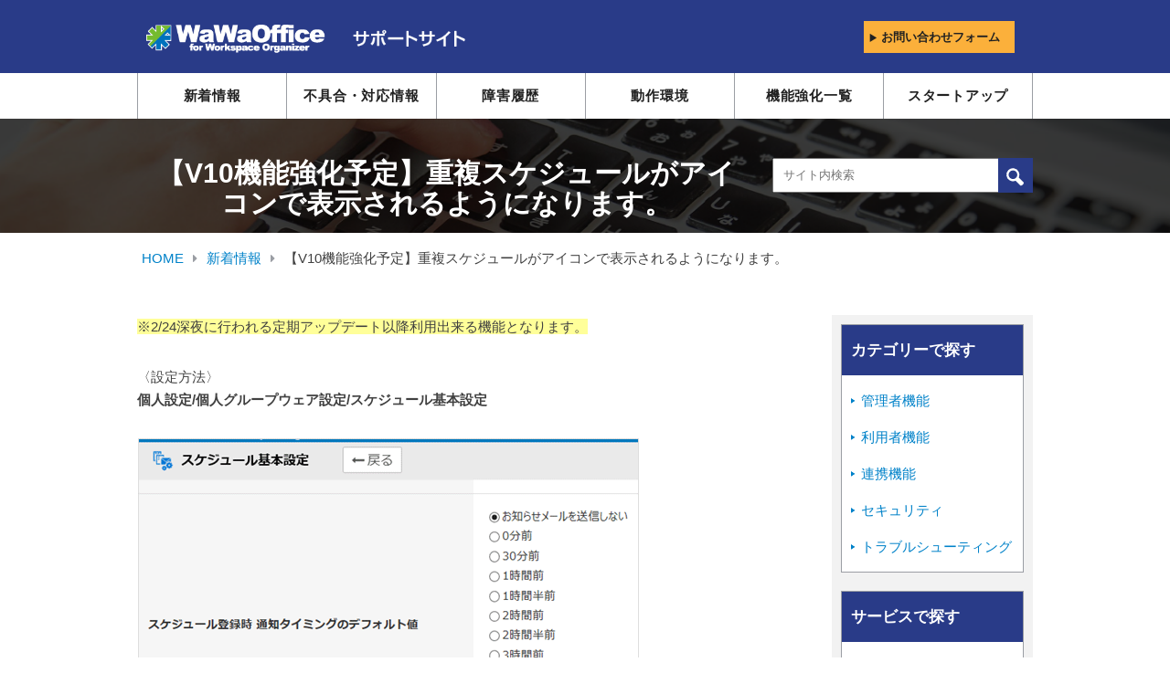

--- FILE ---
content_type: text/css
request_url: https://support.wawaoffice.jp/wp-content/themes/wawaoffice/common/css/page.css
body_size: 6893
content:
@charset "utf-8";
/* CSS Document */

/*--------------------------------------  
		基本設定
---------------------------------------*/ 
html {
  font-size: 62.5%; /* sets the base font to 10px for easier math */
  overflow-x: hidden;
}
body {
  font-family: "ヒラギノ角ゴ Pro", "Hiragino Kaku Gothic Pro", "メイリオ", "Meiryo", sans-serif;
  font-size: 1.25rem;
	line-height: 1.68;
  color: #414141;
  text-align: justify;
  overflow-x: hidden;
}
h1,h2, h3, h4 {
  color: #212121;
  font-weight: 700;
  margin: 0;
}
h1 {
  font-size: 1.85rem;
  margin-bottom: 30px;
  padding: 1.5rem 1rem 1.5rem 2rem;
  border-left: 6px solid #293B88;
  background-color: #f6f6f6;
}
h2 {
  font-size: 1.6rem;
  margin-bottom: 30px;
  padding: 1.5rem 1rem 1.5rem 2rem;
  background-color: #f6f6f6;
}
h2.title {
  font-size: 1.85rem;
  padding: 0;
  margin-bottom: 20px;
  background-color: transparent;
}
h3 {
  font-size: 1.5rem;
  margin-bottom: 20px;
}
h4 {
  font-size: 1.75rem;
  text-align: left;
  margin-bottom: 20px;
}
p {
  color: #414141;
  margin-bottom: 30px;
}
a,a:link {
  color: #0082c9;
  text-decoration: none;
}
a:visited{
  /*color: #293B88;*/
  text-decoration: none;
}
a:hover {
  color: #0082c9;
  text-decoration: underline;
}
a:active {
  color: #0082c9;
  text-decoration: none;
}
ul {
  list-style-image: url(../images/icon_li_normal.png);
  padding-left: 15px;
  margin-bottom: 30px;
}
ol {
  padding-left: 15px;
  margin-bottom: 30px;
}
ul li,
ol li {
  margin-bottom: 15px;
}
ul li:last-child,
ul li:last-child {
  margin-bottom: 0;
}
table {
  width: 100%;
  border-collapse: collapse;
  border: 1px solid #9B9EA4;
  text-align: left;
  table-layout: fixed;
  margin-bottom: 30px;
}
table th {
  border: 1px solid #9B9EA4;
  padding: 1rem;
  text-align: center;
  vertical-align: middle;
  background-color: #EAEBF3;
  font-weight: normal;
}
table td {
  border: 1px solid #9B9EA4;
  padding: 1rem;
  vertical-align: middle;
}
/*table th:first-child {
  width: 30%;
}*/
/*----------------------
  table normal
----------------------*/
.table_none {
  width: 100%;
  border-collapse: collapse;
  border: none;
  text-align: left;
  table-layout: fixed;
}
.table_none th {
  border: none;
  padding: 1rem;
  text-align: left;
  vertical-align: middle;
  background-color: transparent;
  font-weight: normal;
}
.table_none td {
  border: none;
  padding: 1rem;
  vertical-align: middle;
}
/*----------------------*/
.download_pdf {
  display: inline;
  display: inline-block;
  height: 53px;
  padding-left: 60px;
  padding-top: 13px;
  background: url('../images/icon_pdf.png') left center no-repeat;
}
.download_word {
  display: inline;
  display: inline-block;
  height: 53px;
  padding-left: 60px;
  padding-top: 13px;
  background: url('../images/icon_word.png') left center no-repeat;
}
.download_excel {
  display: inline;
  display: inline-block;
  height: 53px;
  padding-left: 60px;
  padding-top: 13px;
  background: url('../images/icon_excel.png') left center no-repeat;
}
ul.icon-list li{
  position: relative;
  list-style: none;
  padding-left: 11px;
  box-sizing: border-box;
  z-index: 1;
  background: url(../images/icon_arrow.png) no-repeat top 6px left;
  background-size: 9px ;
}
ul.icon-list li.none_arrow{
  background: none;
}
#main-contents ul.icon-list li::before {
  left: -2%;
}
.img-responsive {
  margin: 0 auto 20px;
}
figure {
  display: block;
  margin-bottom: 30px;
}
.container-fluid {
  padding: 0;
}
@media (min-width: 768px){
  body{
    padding-top: 80px;
  }
  h1 {
    font-size: 2.1rem;
  }
  h2 {
    font-size: 2rem;
  }
  h3 {
    font-size: 1.8rem;
    border-bottom: 2px solid #293B88;
    padding-bottom: 10px;
    margin-bottom: 30px;
  }
  h4 {
    margin-top: 0;
  }
  p,ul,ol {
    font-size: 1.5rem;
  }
  ul li,
  ol li {
    margin-bottom: 8px;
  }
  ul.icon-list li::before {
    line-height: 1.6;
    /*left: -2%;*/
  }
  .download {
    margin-bottom: 20px;
  }
  .alignleft {
    float: left;
    margin-right: 20px;
  }
  .alignright {
    float: right;
    margin-left: 20px;
  }
  .wp-caption-text {
    text-align: center;
  }
  .container {
    max-width: 980px;
  }
  .jumbotron .container {
    max-width: 980px;
  }
}
/*--------------------------------------  
		header
---------------------------------------*/ 
header.navbar-default {
  background-color: #293B88;
}
header {
  width: 100%;
  height: 60px;
  margin: 0;
  overflow: hidden;
}
.logo-header {
  float: left;
  padding-top: 12px;
  padding-left: 10px;
  overflow: hidden;
}
.btn-header {
  width: 182px;
  float: right;
  display: table;
}
header h1 {
  margin: 0;
  padding: 0;
  border-left: none;
  background-color: transparent;
}
header h1 img {
  width: 157px;
	height: 25px;
}
header p img {
  width: 85px;
	height: auto;
  margin-left: 25px;
}
.mail,.chat, .burger {
  display: table-cell;
  margin: 0;
  border-left: 1px solid #fff;
  color: #fff;
  text-align: center;
  vertical-align: top;  
}
.mail {
  border-left: none;
}
.mail a{
  background: url(../images/icon_mail.svg) center 30px no-repeat;
  background-size: 25px;
}
.chat a{
  background: url(../images/icon_chat.svg) center 27px no-repeat;
  background-size: 25px;
}
.mail a, .chat a {
  display: block;
  width: 45px;
  height: 60px;
  padding-top: 10px;
  font-size: 0.7rem;
  color: #fff;
  box-sizing: border-box;
}
.mail a{
  letter-spacing: -0.16em;
}
.navbar-toggle {
  border: none;
}
.navbar-default .navbar-toggle .icon-bar {
  background-color: #fff;
}
.burger {
  width: 45px;
  height: 50px;
  background-color: #212121;
  box-sizing: border-box;
}
.burger p {
  margin-top: 10px;
  margin-bottom: -10px;
  color: #fff
}
.navbar-toggle {
  padding: 5px 10px;
  border-radius: 0;
  margin-right: 0;
}
.navbar-default .navbar-toggle:hover, .navbar-default .navbar-toggle:focus {
  background-color: transparent;
}
.news_new {
  padding: 2px 5px;
  background: #22b573;
  border: none;
  color: #fff;
  font-size: 13px;
}
@media (min-width: 768px){
  header {
    height: 80px;
    position: fixed;
    top: 0;
    z-index: 10;
  }
  .logo-header {
    max-width: 980px;
    height: 80px;
    float: none;
    margin: 0 auto;
    padding-top: 23px;
  }
  
  .logo-header .glyphicon-play{
    font-size: 1rem;
    margin-right: 4px;
  }
  header h1 img {
    width: 196px;
    height: auto;
    margin-top: 4px;
  }
  header h1,
  header p {
    display: inline-block;
  }
  header p img {
    width: 125px;
    height: auto;
    margin-left: 25px;
  }
  .btn-news {
    min-width: 120px;
    height: 35px;
    float: right;
    padding: 0;
    box-sizing: border-box;
    margin-right: 20px;
    background: #fff;
    line-height: 35px;
  }
  .btn-news a {
    display: inline-block;
  }
  .btn-news a span {
    display: inline-block;
    line-height: 35px;
    float: left;
  }
  .btn-news a span.btn-news-title {
    color: #fff;
    padding: 0 10px;
    background: #22b573;
  }
  .btn-news a span.btn-news-counter {
    color: #22b573;
    font-size: 24px;
    padding: 0 5px;
  }
  .btn-news a span.btn-news-unit {
    color: #000;
    font-size: 14px;
    padding-top: 15px;
    padding-right: 5px;
    line-height: 1;
  }
  .btn-mail,
  .btn-chat {
    position: relative;
    width: 165px;
    height: 35px;
    float: right;
    padding-top: 8px;
    box-sizing: border-box;
  }
  .btn-mail {
    margin-right: 20px;
    background-color: #FBB03B;
  }
  .btn-chat {background-color: #4CBBE1;}
  .btn-mail a,
  .btn-chat a {
    position: absolute;
    width: 100%;
    height: 35px;
    top: 0%;
    left: 0;
    padding-left: 5px;
    font-size: 1.3rem;
    color: #212121;
    font-weight: bold;
    line-height: 35px;
  }
  .btn-news a:hover,
  .btn-mail a:hover,
  .btn-chat a:hover {
    opacity: 0.5;
    background-color: #5C5C5C;
    transition: all .2s;
    text-decoration: none;
  }
}
@media (max-width: 767px){
  .btn-news {
    display: table-cell;
    margin: 0;
    color: #fff;
    text-align: center;
    vertical-align: top;  
  }
  .btn-news a {
    display: inline-block;
    width: 46px;
    height: 61px;
    background: #fff;
    position: relative;
    padding: 0;
  }
  .btn-news a span {
    display: inline-block;
  }
  .btn-news a span.btn-news-title {
    font-size: 8px;
    color: #fff;
    padding: 5px 3px;
    background: #22b573;
    width: 46px;
  }
  .btn-news a span.btn-news-counter {
    color: #22b573;
    font-size: 18px;
    padding: 0;
  }
  .btn-news a span.btn-news-unit {
    color: #000;
    font-size: 10px;
    position: absolute;
    bottom: 2px;
    right: 2px;
  }
}
/*--------------------------------------  
		#g-nav
---------------------------------------*/ 
#g-nav {
  background-color: #D7D7D7;
  padding: 15px;
}
#g-nav .row {
  width: 100%;
  margin: 0;
}
#g-nav .row div {
  position: relative;
  width: 48%;
  height: 40px;
  margin: 1%;
  background-color: #fff;
}
#g-nav .row div a{
  position: absolute;
  top: 0;
  left: 0;
  width: 100%;
  height: 40px;
  padding-left: 20px;
  line-height: 40px;
  font-size: 1.3rem;
  color: #212121;
  font-weight: 700;
}
@media (max-width: 767px){
  #g-nav .row div::before {
    content: "\f0da";
    font-family: 'FontAwesome';
    line-height: 1;
    position: absolute;
    z-index: 1;
    /* adjust */
    font-size: 1.4rem;
    top: 50%;
    left: 5%;
    margin: -8px 0 0 0;
  }
  #main-contents img { max-width: 100%; display: block; height: auto; }
}
@media (min-width: 768px){
  #g-nav {
    background-color: #fff;
    padding: 0;
  }
  #g-nav nav{
    max-width: 980px;
    margin: 0 auto;
    padding: 0;
  }
  #g-nav .row div {
    width: 16.66%;
    height: 50px;
    margin: 0;
    border-left: 1px solid #9B9EA4;
  }
  #g-nav .row div:last-child {
    border-right: 1px solid #9B9EA4;
  }
  #g-nav .row div a{
    height: 50px;
    padding-left: 0px;
    line-height: 50px;
    font-size: 1.5rem;
    letter-spacing: 0.05em;
    color: #212121;
    font-weight: 700;
    text-align: center;
  }
  #g-nav .row div a:hover {
    color: #fff;
    background-color: #ccc;
    transition: all .2s;
    text-decoration: none;
  }
}
/*--------------------------------------  
		#sp-menu
---------------------------------------*/ 
#sp-menu .serch-panel:nth-child(2) {
  margin-top: 1px;
  margin-bottom: 1px;
}
#sp-menu .panel-heading {
  height: 40px;
  cursor: pointer;
  background-color: #414141;
  border-top-left-radius: 0;
  border-top-right-radius: 0;
}
#sp-menu .panel-heading a {
  color: #fff;
}
#sp-menu .panel-heading h3 {
  font-size: 1.4rem;
  font-weight: normal;
  margin: 0;
  line-height: 20px;
}
#sp-menu div ul,
#sp-menu div ol {
  margin: 0;
  padding: 15px 15px 15px 30px;
}
#sp-menu div ul a,
#sp-menu div ol a {
  color: #212121;
}
#sp-menu div ul li,
#sp-menu div ol li {
  margin-bottom: 14px;
}
#sp-menu div ul li:last-child,
#sp-menu div ol li:last-child {
  margin-bottom: 0;
}
#sp-menu ul.icon-list li::before {
  color: #212121;
}
.banner {
  padding-top: 20px;
  padding-bottom: 25px;
}
.banner div {
  display: inline-block;
  width: 49%;
  height: auto;
}
.btn-close {
  margin-top: 0;
  margin-bottom: 0;
}
.btn-close a {
  font-size: 1.4rem;
  color: #414141;
  font-weight: 700;
}

/*--------------------------------------  
		#sec-serch
---------------------------------------*/ 
.jumbotron {
  height: 150px;
  background:url(../images/bg_serch.png) center no-repeat; background-size: cover;
  margin-bottom: 0;
  padding-top: 30px;
  padding-bottom: 0;
}
.form-group{
  position: relative;
}
.submit_btn {
  position: absolute;
  top: 0;
  right:0px;;
  width: 38px;
  height: 38px;
  border: none;
  background: url(../images/icon_serch.svg) no-repeat;
}
.submit_btn:hover{
	cursor: pointer;
  opacity: 0.7;
}
#sec-serch p {
  font-size: 1.2rem;
  color: #fff;
}
#sec-serch form {
  margin: 0;
  padding: 0;
}
.input-serch{
  width: 100%;
  height: 38px;
  padding-left: 10px;
  box-sizing: border-box;
}
@media (min-width: 768px){
  #sec-serch p {
    font-size: 1.5rem;
  }
  #sec-serch form {
    width: 60%;
    margin: 0 auto;
  }
}
/*--------------------------------------  
		page.html #sec-serch
---------------------------------------*/ 
.jumbotron {
  height: 150px;
  background:url(../images/bg_serch.png) center no-repeat; background-size: cover;
  margin-bottom: 0;
  padding-top: 30px;
  padding-bottom: 0;
}
.form-group{
  position: relative;
}
.submit_btn {
  position: absolute;
  top: 0;
  right:0px;;
  width: 38px;
  height: 38px;
  border: none;
  background: url(../images/icon_serch.svg) no-repeat;
}
.submit_btn:hover{
	cursor: pointer;
  opacity: 0.7;
}
#sec-serch-lower_page p {
  font-size: 1.2rem;
  color: #fff;
}
#sec-serch-lower_page form {
  margin: 0;
  padding: 0;
}
.input-serch{
  width: 100%;
  height: 38px;
  padding-left: 10px;
  box-sizing: border-box;
}
@media (min-width: 768px){
  #sec-serch-lower_page .jumbotron {
    height: 125px;
    padding-top: 43px;
  }
  #sec-serch-lower_page h2 {
    max-width: 68%;
    font-size: 3rem;
    float: left;
    color: #FFF;
    margin-right: -15px;
  }
  #sec-serch-lower_page form {
    width: 30%;
    margin: 0 -15px 0 0;
    float: right;
  }
}
/*--------------------------------------  
		#maintenance-info
---------------------------------------*/ 
#maintenance-info {
  padding: 20px 15px 20px;
  background-color: #D4D8E7;
  margin-bottom: 20px;
}
#maintenance-info .container {
  background-color: #fff  ;
  padding-top: 15px;
  padding-bottom: 15px;
}
#maintenance-info h3 {
  margin-bottom: 10px;
  padding-bottom: 10px;
  letter-spacing: 0.05em;
  background: url(../images/under_line.png) repeat-x center bottom;
}
#maintenance-info p:last-child {
  margin-bottom: 0;
}
@media (min-width: 768px){
  #maintenance-info h2 {
    padding: 0;
    margin-top: 0;
	margin-bottom: 20px;
    background-color: transparent;
  }
  #maintenance-info {
    padding: 30px 15px;
  }
  #maintenance-info h3 {
    margin: 0 0 10px;
    border-bottom: none;
    background: url(../images/under_line.png) repeat-x center bottom;
  }
  #maintenance-info .container {
    padding: 25px;
  }
  #maintenance-info p {
    margin-bottom: 25px;
  }
}
/*--------------------------------------  
		.nav-midle-sp
---------------------------------------*/ 
.nav-midle-sp {
  margin-top: 10px;
  margin-bottom: 30px;
  font-size: 1.5rem;
}
.nav-midle-sp ul li {
  width: 30%;
}
.navs {
  display: block;
  text-align: center;
  text-shadow: none;
  color: #0082c9;
}
.nav-midle-sp ul li::before {
  content: "";
}
/*--------------------------------------  
		#mserch-want
---------------------------------------*/ 
#serch-want {
  margin-bottom: 60px;
}
#serch-want .container, 
#serch-want .col-md-6 {
  padding-left: 0;
  padding-right: 0;
}
#serch-want h3 {
  display: inline-block;
  color:  #293b88;
}
#serch-want ul {
  padding-left: 20px;
}
@media screen and (min-width: 480px) {
    #serch-want ul {
    padding-left: 5px;
  }
}
#serch-want ul li::before {
  color: #0082c9;
}
#serch-want .panel-heading {
  width: 100%;
}
#serch-want .panel-heading img{
  max-height: 38px
}
#serch-want .panel-heading a:hover{
  text-decoration: none;
}
#serch-want .panel-heading>div {
  padding-left: 50px;
  vertical-align: top;
}
#serch-want .panel-heading div p {
  margin: 0;
}
#serch-want .glyphicon-play {
  font-size: 10px;
  color: #0082C9;
  vertical-align: top;
  margin-left: 5px;
  line-height: 1.3;
}
#serch-want .glyphicon-plus,
#serch-want .glyphicon-minus {
  top: 12px;
  color:  #293b88;
}
#serch-want ul {
  margin-bottom: 0;
}
#serch-want ul li {
  margin-bottom: 10px;
}
#serch-want ul li:last-child {
  margin-bottom: 0;
}
@media (max-width: 767px){
  #sec-serch-lower_page h2 {
	font-size: 1.4rem;
	color: #fff;
	margin-bottom: 20px;
  }
  #serch-want .col-md-6:last-child div {
    margin-bottom: 0;
  }
  /*toggle切り替え*/
  #serch-want .color h3,
  #serch-want .color p,
  #serch-want .color .glyphicon-minus,
  #serch-want .color .glyphicon-play{
    color:  #fff;
  }
  #serch-want .panel-heading.bg-color{
    background-color: #293b88;
  }
  #serch-want .panel-collapse{
	min-height: auto !important;
  }
}
@media (min-width: 768px){
  #serch-want .col-md-6 {
    padding-left: 15px;
    padding-right: 15px;
  }
  #serch-want h3 {
    border-bottom: none;
    padding-bottom: 0px;
    margin-bottom: 0px;
  }
  #serch-want .panel-heading {
    height: 80px;
    padding-top: 22px;
  }
  #serch-want .panel-heading div:last-child {
    padding-left: 50px;
  }
  #serch-want .heightauto {
    display: block;
    height: auto; 
  }
/*  #serch-want ul {
    padding-left: 20px;
  }*/
  #serch-want ul li {
    margin: 0;
  }
/*  #serch-want ul.float-left {
    padding-left: 14px;
  }*/
  #serch-want ul.float-left li{
    float: left;
    /* width: 50%; */
    /*padding-left: 3px;*/
	margin-right: 30px;
  }
  #serch-want ul li::before {
    color: #0082c9;
    display: block;
    width: 10px;
  }
  #serch-want .glyphicon-plus,
  #serch-want .glyphicon-minus {
    display: none;
  }
  /*
  #serch-want .col-md-6:nth-child(n+6) div {
    margin-bottom: 0;
  }
  */
  .panel-heading a {
    /* cursor: default; */
  }
}
/*--------------------------------------  
		#mserch-service
---------------------------------------*/ 
#serch-service {
  margin-bottom: 60px;
}
#serch-service .container, 
#serch-service .col-md-6,
#serch-service .row {
  padding-left: 0;
  padding-right: 0;
} 
#serch-service .btn-box{
  position: relative;
  height: 50px;
  margin: 0 0 15px;
  border: 4px solid #293B88;
  background-color: #F2F2F2;
  background: url(../images/icon_arrow.png) no-repeat 15px center;
  background-size: 1rem;
  font-size: 1.6rem;
  font-weight: 700;
  line-height: 50px;
}
#serch-service .row div a {
  position: absolute;
  width: 100%;
  height: 50px;
  top: -4px;
  left: 0;
  color: #293B88; 
}
#serch-service .row div a:hover {
  height: 50px;
  opacity: 0.8;
  background-color: #ccc;
  text-decoration: none;
}
@media (max-width: 767px){
  #serch-service .col-xs-12:last-child div {
    margin-bottom: 0;
  }
}
@media (min-width: 768px){
  #serch-service .row {
    margin-left: 0;
    margin-right: 0;
  }
  #serch-service .btn-box{
    height: 75px;
    margin: 0 -7px 15px;
    border: 2px solid #293B88;
    font-size: 1.8rem;
    line-height: 75px;
  }
  #serch-service .row div a {
    height: 75px;
    top: 0;
  }
  #serch-service .col-sm-4:nth-child(n+4) div {
    margin-bottom: 0;
  }
  #serch-service .row div a:hover {
  height: 71px;
  }
}
/*--------------------------------------  
		#info-news #info-bug
---------------------------------------*/ 
#info-news, 
#info-bug {
  margin-bottom: 60px;
} 
#info-news .container, 
#info-bug .container {
  padding-left: 0;
  padding-right: 0;
} 
#info-news h4,
#info-bug h4 {
  border-bottom: 4px solid #293B88;
}
#info-news dl {
  margin-bottom: 0;
}
#info-news dl dt,
#info-bug dl dt {
  width: 100%;
  display: block;
  padding-bottom: 10px;
}
#info-news dl dd,
#info-bug dl dd {
  padding-bottom: 15px;
}
#info-news th,#info-news td, 
#info-bug th,#info-bug td {
  width: 100%;
  display: block;
}
#info-news th,
#info-bug th{
  padding-bottom: 10px;
}
#info-news td,
#info-bug td {
  padding-bottom: 15px;
}
#info-news dl dd:last-child,
#info-bug dl dd:last-child {
  padding-bottom: 0;
}
@media (min-width: 768px){
  #info-news,
  #info-bug {
    font-size: 15px;
  }
  #info-news h4,
  #info-bug h4 {
    font-size: 2.0rem;
    border-bottom: 2px solid #293B88;
    margin-bottom: 25px;
    padding-bottom: 10px;
  }
  #info-news dl dt,
  #info-bug dl dt {
    width: auto;
    display: block;
    float: left;
    clear: left;
    padding-bottom: 0px;
  }
  #info-news dl dd,
  #info-bug dl dd {
    padding-bottom: 20px;
  }
  #info-news dl dd a,
  #info-bug dl dd a{
    padding-left: 15px;
  }
}

/*--------------------------------------  
		#inquiry
---------------------------------------*/ 
#inquiry {
  background-color: #F2F2F2;
  padding-top: 10px;
  padding-bottom: 10px;
}
#inquiry h4 {
  margin-top: 10px;
  margin-bottom: 15px;
}
#inquiry p {
  margin-bottom: 10px;
}
.inquiry-mail {
  border-bottom: 1px solid #9B9EA4;
}
.inquiry-mail div {
  position: relative;
  height: 50px;
  margin-bottom: 20px;
  background-color: #FBB03B;
}
.inquiry-mail .col-xs-12:before{
	content: "\f04b";
	font-family: 'FontAwesome';
  line-height: 1;
  position: absolute;
  z-index: 1;
  /* adjust */
  font-size: 1.3rem;
  top: 37%;
  left: 5%;
  margin: 0;
}
.inquiry-mail div a{
  position: absolute;
  top: 0;
  left: 0;
  width: 100%;
  height: 50px;
  font-size: 1.6rem;
  color: #212121;
  line-height: 50px;
  font-weight: 700;
}
.inquiry-tel {
  padding-top: 10px;
}
.inquiry-tel a {
  color: #212121;
}
/*--------------------------------------  
		footer
---------------------------------------*/ 
footer {
  background-color: #4D4D4D;
  padding-top: 17px;
  padding-bottom: 14px;
  color: #fff;
}
footer nav ul {
  margin-bottom: 15px;
}
footer ul.icon-list li{
  position: relative;
  list-style: none;
  padding-left: 8px;
  box-sizing: border-box;
  z-index: 1;
  background: url(../images/icon_arrow_white.png) no-repeat 1px center;
  background-size: 9px ;
}
footer ul.list-inline a {
  color: #fff;
}
footer nav ul.icon-list li::before {
  left: -15%;
  color: #fff;
}
footer li {
  margin-left: 15px;
  margin-right: 15px
}
#page-top img {
  width: 50px;
  position: fixed;
  bottom: 0;
  right: 0;
}
#page-top p {
  margin: 0;
}
footer p {
  color: #fff;
}
footer nav ul {
  margin-bottom: 0;
}
footer address {
  text-align: center;
  margin-bottom: 0;
}
@media (min-width: 768px){
  footer {
    height: 50px;
    padding-top: 10px;
    padding-bottom: 10px;
    box-sizing: border-box;
    overflow: hidden;
  }
  footer .col-md-6 {
    padding-left: 0;
    padding-right: 0;
  }
  footer nav ul.icon-list li::before {
    line-height: 30px;
  }
  footer nav {
    text-align: left;
    line-height: 30px;
  }
  footer p {
    font-size: 1rem;
    text-align: right;
    margin-bottom: 2px;
  }
  footer address {
    font-size: 1rem;
    margin-bottom: 0;
    text-align: right;
  }
  #page-top img {
    width: 50px;
    position: fixed;
    bottom: 25px;
    right: 25px;
  }
  #page-top p {
    margin: 0;
  }
}
/*--------------------------------------  
		PCレイアウト
---------------------------------------*/ 
@media (min-width: 768px){
  #main-box.container {
    padding: 60px 0 120px;
  }
  #page #main-box.container {
    padding: 30px 0 120px;
  }
  #main-contents {
    float: left;
    width: 100%;
    max-width: 715px;
    background-color: #fff;
  }
  #main-contents .container {
    max-width: 715px;
  }
  #side-pc {
    float: right;
    max-width: 220px;
    margin-top: 40px;
  }
  #page #side-pc {
    margin-top: 0;
  }
  #side-pc .container {
    max-width: 220px;
  }
  .breadcrumb {
    background-color: transparent;
    padding: 0;
    margin-top: 15px;
  }
  .breadcrumb ul,
  .breadcrumb ul li {
    margin: 0
  }
  .breadcrumb li:after{
    content: "\f0da";
    font-family: 'FontAwesome';
    line-height: 1.4;
    font-size: 1.4rem;
    margin: 0 0 0 10px;
    color: #9B9EA4;
  }
  .breadcrumb li:last-child::after{
    content: none;
  }
}
/*--------------------------------------  
		#side-pc
---------------------------------------*/ 
#side-pc {
  background-color: #F2F2F2;
  padding: 10px;
  box-sizing: border-box;
}
#side-pc .serch-panel {
  border: 1px solid #9B9EA4;
  background-color: #fff;
  margin-bottom: 20px;
}
#side-pc .panel-heading {
  height: 55px;
  padding: 0;
  background-color: #293B88;
  border-top-left-radius: 0;
  border-top-right-radius: 0;
  color: #fff;
}
#side-pc .panel-heading a {
  color: #fff;
}
#side-pc .panel-heading h3 {
  font-size: 1.7rem;
  font-weight: bold;
  margin: 0 0 0 10px;
  line-height: 55px;
  color: #fff;
  border-bottom:none;
  }
#side-pc div ul,
#side-pc div ol {
  padding: 15px 10px;
  /* color: #0082c9; */
  margin-bottom: 0;
}
#side-pc div ol {
  padding-left: 20px;
  font-size: 1.4rem;
}
#side-pc div ul li,
#side-pc div ol li {
  margin-bottom: 15px;
}
#side-pc div ul li:last-child,
#side-pc div ol li:last-child {
  margin-bottom: 0;
}
.icon-read {
  height: 24px;
  width: 20px;
  display: block;
  float: left;
}
.read-article {
  font-size: 1.6rem;
  margin: 5px 0 5px 5px;
  padding-bottom: 0;
  border-bottom: 1px solid #293B88;
  float: left;
}
#side-pc .banner {
  padding-top: 20px;
  padding-bottom: 0;
  box-sizing: border-box;
}
#side-pc .banner div {
  display: inline-block;
  width: 100%;
  height: auto;
}
#side-pc .banner .img-responsive {
  margin-bottom: 10px;
}
#side-pc .banner div:last-child .img-responsive{
  margin-bottom: 0;
}
/*--------------------------------------  
		#タブレット
---------------------------------------*/ 
@media screen and (min-width: 768px) and (max-width: 992px) {
  #main-contents {
    float: none;
    max-width: 100%;
  }
  #side-pc {
    float: none;
    max-width: 100%;
    margin-top: 40px;
  }
  #side-pc .container {
    width: 100%;
  }
  #side-pc .serch-panel {
    width: 49%;
    /* height: 285px; */
    float: left;
  }
  #side-pc .serch-panel:last-child {
    float: right;
  }
  #side-pc div ul,
  #side-pc div ol {
    padding: 15px 15px 15px 20px;
  }
  .read-article {
    margin-left: 30px;
    float: none;
  }
  #side-pc .banner div {
    display: inline-block;
    width: 49%;
    height: auto;
    margin-bottom: 20px
  }
  #page-top img {
    right: 2%; 
  }
  header h1 img{
    width: 160px;
  }
  header p img{
    width: 100px;
    margin-left: 5px;
  }
  .btn-news,
  .btn-mail {
    margin-right: 5px;
  }
}


/*--------------------------------------  
		#relation_category
---------------------------------------*/ 
#relation_category {
	border: 2px #f6f6f6 solid;
	padding: 12px;
	margin-bottom: 25px;
}


/*--------------------------------------  
		.afb_container
---------------------------------------*/ 
.afb_container_wrap .afb_container{
	display:block;
}

.afb_container:after{
	clear: both;
}

.afb_container{
	height: auto;
	background: #f6f6f6;
	margin-bottom: 45px;
	padding: 17px 15px;
	display: none;
}

.afb_container .message{
	display: inline;
	display: inline-block;
	width: 57%;
}

.afb_container .good{
	display: inline;
	display: inline-block;
	width: 135px;
	color: #fff;
	background: #293B88 url(../images/icon_good.png) left 10px center no-repeat;
	padding: 5px 15px 5px 35px;
	margin-right: 12px;
}

.afb_container .bad{
	display: inline;
	display: inline-block;
	width: 135px;
	color: #fff;
	background: #696969 url(../images/icon_bad.png) left 10px center no-repeat;
	padding: 5px 15px 5px 35px;
}


@media screen and (min-width: 768px) and (max-width: 992px) {
	.afb_container .message{
		display: inline;
		display: inline-block;
		width: 59%;
	}
}


@media (max-width: 768px){
	
	.afb_container{
		text-align: center;
	}
	
	.afb_container .message{
		float: none;
		width: 100%;
		margin-bottom: 10px;
		text-align: left;
	}
	
	.afb_container .good{
		float: none;
		display: inline;
		display: inline-block;
	}
	
	.afb_container .bad{
		float: none;
		display: inline;
		display: inline-block;
	}
	
}


.page_navi_wrap{
	width: 100%;
	text-align: center;
	margin-bottom: 30px;
}

.wp-pagenavi{
	display: inline;
	display: inline-block;
}

.yarpp-related a {
	font-weight: normal !important;
}

/*--------------------------------------  
		spレイアウト
---------------------------------------*/ 
@media (max-width: 400px){
  .logo-header {
    padding-left: 5px;
  }
  header h1 img {
    width: 100px;
    height: auto;
  }
  header p img {
    width: 60px;
  }
  .afb_container .good {
    max-width: unset;
    width: 100%;
	margin-right: 0;
	margin-bottom: 10px;
  }
  .afb_container .bad {
    max-width: unset;
    width: 100%;
  }
}


--- FILE ---
content_type: text/javascript
request_url: https://tracker.shanon-services.com/tracker/create_new_id?_ct=1768965725570&_camc=hCgIhgrRic-003
body_size: 124
content:
ShanonCAMGlobal = {
    newVID: 'GeQfhifEGZdD',
    newSID: 'SQFHIfEGZdd-86',
    secureFlag: '0',
    useNewServer: '1'
};


--- FILE ---
content_type: application/x-javascript
request_url: https://support.wawaoffice.jp/wp-content/themes/wawaoffice/common/js/common.js
body_size: 1228
content:
// JavaScript Document

    $(function() {
      var topBtn = $('#page-top');
      topBtn.hide();
      //スクロールが500に達したらボタン表示
      $(window).scroll(function () {
        if ($(this).scrollTop() > 500) {
          topBtn.fadeIn();
        } else {
          topBtn.fadeOut();
        }
      });
      //スクロールしてトップ
      topBtn.click(function () {
        $('body,html').animate({
          scrollTop: 0
        }, 500);
        return false;
      });
    });
    
    $(function () {
      $('.hide-box-show').click(
        function(){
          $(".toggle-hide[data-id="+ $(this).data('id') +"]").toggleClass("visible-xs-block");
          $(".toggle-hide[data-id="+ $(this).data('id') +"]").toggleClass("hidden-xs");
        }
      );
    });
  //アコーディオン
  (function($) {
    'use strict';
    // Collapseイベント
    $('#menu_1, #menu_2, #menu_3, #menu_4, div[id^=serch-collapse]').on({
      // 折り畳み開く処理
      'show.bs.collapse': function() {
        $('a[href="#' + this.id + '"] span.glyphicon-plus')
          .removeClass('glyphicon-plus')
          .addClass('glyphicon-minus');
        $('#switch-' + this.id)
          .attr('style',$('#switch-' + this.id)
              .attr('data-open'));
      },
      // 折り畳み閉じる処理
      'hide.bs.collapse': function() {
        $('a[href="#' + this.id + '"] span.glyphicon-minus')
          .removeClass('glyphicon-minus')
          .addClass('glyphicon-plus');
        $('#switch-' + this.id)
          .attr('style',$('#switch-' + this.id)
              .attr('data-close'));
      }
    });
    // ハッシュリンクキャンセル
    $('a[href="#menu_1"], a[href="#menu_2"], a[href="#menu_3"], a[href="#menu_4"]').on('click', function(event) {
      event.preventDefault();
    });
  })(jQuery);

  // clickイベントでheadingカラー変更
  $(function() {
    // clickイベントでクリックすると発動
    $('.btn-want').click(function() {
      // クリックした要素をthisで取得してclassの追加または削除
      $(this).toggleClass('color'); 
      var heading=$(this).parents(".panel-heading") ;
      heading.toggleClass('bg-color'); 
    }); 
  });
  // clickイベントsp以外無効 ※効果なし
$(function() {
  var ua = navigator.userAgent.toLowerCase();
  var isMobile = /iphone/.test(ua)||/android(.+)?mobile/.test(ua);

  if (!isMobile) {
      $('a[href^="#serch"]').on('click', function(e) {
          e.preventDefault();
      });
  }
});
// ハンバーガーアニメーション
$(function() {
  $(".panel-btn-icon").click(function() {
    $("#panel").slideToggle(200);
    $("#panel-btn-icon").toggleClass("close");
    return false;
  });
});
